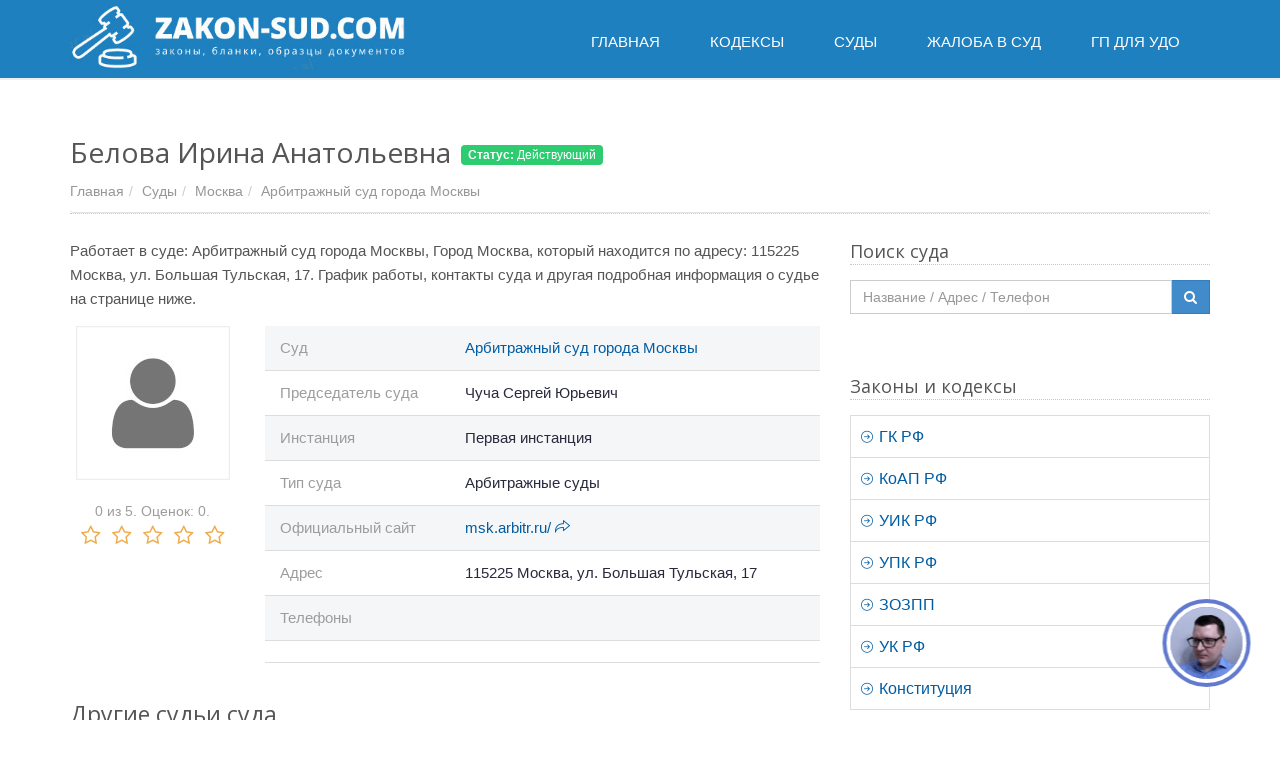

--- FILE ---
content_type: text/html; charset=UTF-8
request_url: https://zakon-sud.com/arbitrajnyy-sud-moskvy/belova-ia.html
body_size: 5701
content:
<!DOCTYPE html><!--[if IE 8]> <html lang="en" class="ie8"> <![endif]--><!--[if IE 9]> <html lang="en" class="ie9"> <![endif]--><!--[if !IE]><!--> <html lang="ru"> <!--<![endif]--><head> <link rel="stylesheet" type="text/css" href="/combined.css" /><script type="text/javascript" src="/assets/a1d92174/jquery.min.js"></script><title>Судья Белова Ирина Анатольевна, Арбитражный суд города Москвы</title><!-- Meta --><meta charset="utf-8"><meta name="viewport" content="width=device-width, initial-scale=1.0"><!-- Favicon --><link rel="shortcut icon" href="/favicon.ico" type="image/ico" /><!-- Web Fonts --><link rel='stylesheet' type='text/css' href='//fonts.googleapis.com/css?family=Open+Sans:400,300,600&amp;subset=cyrillic,latin'><meta name="description" content="Белова Ирина Анатольевна- судья: рейтинг, отзывы, график работы, дополнительная информация"> <link rel="canonical" href="https://zakon-sud.com/arbitrajnyy-sud-moskvy/belova-ia.html" /><script src="//api-maps.yandex.ru/2.1/?lang=ru_RU" type="text/javascript"></script><script src='https://www.google.com/recaptcha/api.js'></script><link rel="apple-touch-icon" sizes="180x180" href="/apple-touch-icon.png"><link rel="icon" type="image/png" sizes="32x32" href="/favicon-32x32.png"><link rel="icon" type="image/png" sizes="16x16" href="/favicon-16x16.png"><link rel="manifest" href="/site.webmanifest"><script async src="https://pagead2.googlesyndication.com/pagead/js/adsbygoogle.js?client=ca-pub-9420948157508839"
 crossorigin="anonymous"></script></head><body><div class="wrapper "><div class="header"> <div class="container"> <a class="logo" href="/" title="Главная" style="float:left;"> <img src="/images/logo3.jpg" alt="Лого"> </a> </div><div class="collapse navbar-collapse mega-menu navbar-responsive-collapse" style=""><div class="container"> <ul class="nav navbar-nav"> <li> <a href="/" title="Перейти на главную страницу"> <span> Главная
 </span> </a> </li> <li> <a href="/kodeks.html" title="Список кодексов РФ"> <span> Кодексы
 </span> </a> </li> <li> <a href="/sud.html" title="Суды в РФ"> <span> Суды
 </span> </a> </li> <li> <a href="/form/upk125.html" title="Онлайн-заполнение жалобы в суд ст.125"> <span> Жалоба в Суд
 </span> </a> </li> <li> <a href="/form/garantiynoye-pismo-na-rabotu-dlya-udo.html" title="Гарантийное письмо о приеме на работу для УДО"> <span> ГП для УДО
 </span> </a> </li> </ul></div></div> <button type="button" title="Меню" class="navbar-toggle" data-toggle="collapse" data-target=".navbar-responsive-collapse"> <span class="sr-only">Меню</span> <span class="fa fa-bars"></span> </button></div><div class="container content"> <div class="headline"> <h1 style="float:left;">Белова Ирина Анатольевна
 </h1> <span style="top: 12px;
 margin-left: 10px;
 position: relative;
 font-size: 12px;" class="badge badge-green rounded"><strong>Статус:</strong> Действующий</span> <div class="clear-both"></div> <ul class="breadcrumb"><li><a href="/" title="Главная">Главная</a></li><li><a href="/sud.html" title="Суды">Суды</a></li><li><a href="/sud/moskva.html" title="Москва">Москва</a></li><li><a href="/arbitrajnyy-sud-moskvy.html" title="Арбитражный суд города Москвы">Арбитражный суд города Москвы</a></li></ul></div><div class="row index-page"> <div class="col-md-8"> <div class="blog-list-post"> <div class="post-content"> <div class="post-text u-page"> <p style="margin-bottom: 15px;"> Работает
 в суде: Арбитражный суд города Москвы, Город Москва, который находится
 по адресу: 115225 Москва, ул. Большая Тульская, 17. График работы, контакты суда и
 другая подробная информация о судье на странице ниже.
 <br/> <!-- Yandex.RTB R-A-2470011-1 --><div id="yandex_rtb_R-A-2470011-1"></div><script>window.yaContextCb.push(()=>{
Ya.Context.AdvManager.render({
"blockId": "R-A-2470011-1",
"renderTo": "yandex_rtb_R-A-2470011-1"
})
})
</script> <div class="profile-bio"> <div class="row"> <div class="col-md-3 col-sm-4 text-center"> <img class="img-responsive md-margin-bottom-10 hidden-xs" src="/images/avatar.jpg" alt="Фото судьи"> <div class="margin-bottom-20 text-center"><div class="starvote"><div id="rateItInit-1837" itemscope itemtype="http://data-vocabulary.org/Review-aggregate" data-role="rating" data-value="0" data-readonly="false" data-url="/main/manage/setvoteJudgeSovetnik" data-id="123"> <span class="r-label" itemprop="rating" itemscope itemtype="http://data-vocabulary.org/Rating"><span itemprop="average">0</span> из <span itemprop="best">5.</span> Оценок: <span itemprop="votes">0</span>.
 </div></div> </div> </div> <div class="col-md-9 col-sm-8"> <div class="s_open item-short" id="info" style="margin-top:0;margin-bottom: 0;"> <div class="row"> <div class="col-sm-4">Суд</div> <div class="col-sm-8"> <a href="/arbitrajnyy-sud-moskvy.html" title="Арбитражный суд города Москвы, Город Москва"> Арбитражный суд города Москвы </a> </div> </div> <div class="row"> <div class="col-sm-4">Председатель суда</div> <div class="col-sm-8">Чуча Сергей Юрьевич</div> </div> <div class="row"> <div class="col-sm-4">Инстанция</div> <div class="col-sm-8">Первая инстанция</div> </div> <div class="row"> <div class="col-sm-4">Тип суда</div> <div class="col-sm-8">Арбитражные суды</div> </div> <div class="row"> <div class="col-sm-4">Официальный сайт</div> <div class="col-sm-8"> <span class="external-url" data-role="external-url" data-value="https://zakon-sud.com/goto?url=jIQFAj63TaoUklHyu7cswwPB97H7">msk.arbitr.ru/ <i aria-hidden="true" class="icon-action-redo"></i></span> </div> </div> <div class="row"> <div class="col-sm-4">Адрес</div> <div class="col-sm-8">115225 Москва, ул. Большая Тульская, 17</div> </div> <div class="row"> <div class="col-sm-4">Телефоны</div> <div class="col-sm-8"> </div> </div><div class="row"> <div class="col-sm-12 text-center"><div id="feedot--inline-form-popup--22828"></div></div></div> </div> </div> </div> </div> <div class="s_open sud_judge" id="m_sud_judge"> <h2>Другие судьи суда</h2> <div class="row"> </div> <div class="table-search-v2"> <div class="table-responsive"> <table class="table table-bordered table-striped"> <tbody> <tr> <td width="70px"> <img class="rounded-x judge-photo-list" src="/images/avatar.jpg" alt=""> </td> <td class="td-width"> <div class="h3"><a href="/arbitrajnyy-sud-moskvy/blinnikova-ia.html">Блинникова Ирина Александровна</a></div> </td> </tr> <tr> <td width="70px"> <img class="rounded-x judge-photo-list" src="/images/avatar.jpg" alt=""> </td> <td class="td-width"> <div class="h3"><a href="/arbitrajnyy-sud-moskvy/bubnova-nl.html">Бубнова Надежда Леонидовна</a></div> </td> </tr> <tr> <td width="70px"> <img class="rounded-x judge-photo-list" src="/images/avatar.jpg" alt=""> </td> <td class="td-width"> <div class="h3"><a href="/arbitrajnyy-sud-moskvy/bondar-an.html">Бондарь Андрей Николаевич</a></div> </td> </tr> <tr> <td width="70px"> <img class="rounded-x judge-photo-list" src="/images/avatar.jpg" alt=""> </td> <td class="td-width"> <div class="h3"><a href="/arbitrajnyy-sud-moskvy/bolieva-vz.html">Болиева Вероника Зелимхановна</a></div> </td> </tr> <tr> <td width="70px"> <img class="rounded-x judge-photo-list" src="/images/avatar.jpg" alt=""> </td> <td class="td-width"> <div class="h3"><a href="/arbitrajnyy-sud-moskvy/boldunov-ua.html">Болдунов Убуша Александрович</a></div> </td> </tr> <tr> <td width="70px"> <img class="rounded-x judge-photo-list" src="/images/avatar.jpg" alt=""> </td> <td class="td-width"> <div class="h3"><a href="/arbitrajnyy-sud-moskvy/berezova-oa.html">Березова Ольга Александровна</a></div> </td> </tr> <tr> <td colspan="2" class="text-center"> <a href="/arbitrajnyy-sud-moskvy.html#m_sud_judge" title="Показать всех судей суда" class="btn btn-default" > Посмотреть всех
 </a> </td> </tr> </tbody> </table> </div> </div> </div> <!-- Yandex.RTB R-A-2470011-2 --><div id="yandex_rtb_R-A-2470011-2"></div><script>window.yaContextCb.push(()=>{
Ya.Context.AdvManager.render({
"blockId": "R-A-2470011-2",
"renderTo": "yandex_rtb_R-A-2470011-2"
})
})
</script> 
 <hr/><div> <h2 id="comments"><i class="fa fa-comments-o"></i> Отзывы (0)</h2> <p>Никто еще не оставил отзыв, вы будете первым.</p> <br> <div class="tag-box tag-box-v3 margin-bottom-20 form-comment"> <div class="alert alert-danger" data-role="comment-error" style="display:none;"> <span data-role="text"></span> </div> <div class="alert alert-success" data-role="comment-success" style="display:none;"> Спасибо, отзыв будет опубликован после проверки
 </div> <form data-action="/comment/judge2/add" method="post" data-role="commentform"> <div class="row"> <div class="form-group"> <div class="col-md-4"> <label>Имя</label> <input required="required" type="text" value="" maxlength="100" class="form-control input-lg" name="commentform[author]" id="author"> </div> <div class="col-md-4"> <label>Email</label> <input required="required" type="email" value="" maxlength="100" class="form-control input-lg" name="commentform[email]" id="contact_email"> </div> </div> </div> <div class="row"> <div class="form-group"> <div class="col-md-12"> <label>Текст</label> <textarea required="required" maxlength="5000" rows="5" class="form-control" name="commentform[comment]" id="comment"></textarea> </div> </div> </div> <input type="hidden" name="commentform[id]" value="123"> <div class="row"> <div class="col-md-6"> <div class="g-recaptcha" data-sitekey="6LeRJIkUAAAAAC77TqzJ9JEx6x_H7CiBA_KM3y_S"></div> </div> <div class="col-md-6 text-right"> <button class="btn btn-primary"> <i class="fa fa-check"></i> <span>Отправить</span> </button> </div> </div> </form> </div></div> </div> </div> </div> </div> <div class="col-md-4"> <div class="sidebar-m-list margin-bottom-50 search-sud-form"> <div class="headline headline-md">Поиск суда</div> <form action="/sud/search" method="get"> <div class="input-group margin-bottom-40"> <input type="text" class="form-control" name="q" value="" placeholder="Название / Адрес / Телефон"> <span class="input-group-btn"> <button class="btn btn-primary search-submit-button" type="submit"> <i class="fa fa-search"></i> </button> </span> </div> </form></div> <div class="sidebar-m-list"> <div class="headline headline-md">Законы и кодексы</div> <ul class="list-group sidebar-nav-v1 " id="sidebar-nav"> <li class="list-group-item header-item"> <a href="/gk.html" title="Гражданский кодекс Российской Федерации"> <span aria-hidden="true" class="icon-arrow-right"></span> ГК РФ </a> </li> <li class="list-group-item header-item"> <a href="/koap.html" title="Кодекс Российской Федерации об административных правонарушениях"> <span aria-hidden="true" class="icon-arrow-right"></span> КоАП РФ </a> </li> <li class="list-group-item header-item"> <a href="/uik.html" title="Уголовно-исполнительный кодекс Российской Федерации"> <span aria-hidden="true" class="icon-arrow-right"></span> УИК РФ </a> </li> <li class="list-group-item header-item"> <a href="/upk.html" title="Уголовно-процессуальный кодекс Российской Федерации"> <span aria-hidden="true" class="icon-arrow-right"></span> УПК РФ </a> </li> <li class="list-group-item header-item"> <a href="/zozpp.html" title="Закон "О защите прав потребителей""> <span aria-hidden="true" class="icon-arrow-right"></span> ЗОЗПП </a> </li> <li class="list-group-item header-item"> <a href="/uk.html" title="Уголовный кодекс Российской Федерации"> <span aria-hidden="true" class="icon-arrow-right"></span> УК РФ </a> </li> <li class="list-group-item header-item"> <a href="/cons.html" title="Конституция Российской Федерации"> <span aria-hidden="true" class="icon-arrow-right"></span> Конституция </a> </li> </ul></div><div><!-- zakon-sud-sidebar --><ins class="adsbygoogle"
 style="display:block"
 data-ad-client="ca-pub-9420948157508839"
 data-ad-slot="6895109936"
 data-ad-format="auto"
 data-full-width-responsive="true"></ins><script> (adsbygoogle = window.adsbygoogle []).push({});
</script></div> <div class="blog-twitter sidebar-m-list"> <div class="headline headline-md">Документы</div> <ul> <div class="blog-twitter-inner"> <span aria-hidden="true" class="icon-doc"></span> &nbsp;<a href="/form/upk125.html" title="Жалоба в Суд в порядке ст.125 УПК РФ">Жалоба в Суд в порядке ст.125 УПК РФ</a> </div> <div class="blog-twitter-inner"> <span aria-hidden="true" class="icon-doc"></span> &nbsp;<a href="/form/garantiynoye-pismo-na-rabotu-dlya-udo.html" title="Гарантийное письмо о приеме на работу для УДО">Гарантийное письмо о приеме на работу для УДО</a> </div> </ul></div> </div></div> </div><div class="footer-v1"> <div class="copyright"> <div class="container"> <div class="row"> <div class="col-md-8 text-left"> <p> 2026 &#169;
 <span id="copyright-year"></span> Zakon-Sud.com / Ваш надежный гид в мире права и судебных процессов
 </p> </div> <div class="col-md-4 text-right"> <p> <a href="/" title="Перейти на главную страницу">Главная</a> |
 <a href="/kodeks.html" title="Скачать кодекс"> Кодексы
 </a> |
 <a href="/sud.html" title="Суды в России"> Суды
 </a> |
 <a href="/form/upk125.html" title="Жалоба в Суд онлайн в порядке ст.125 УПК РФ"> Жалоба в суд
 </a> </p> </div> </div> </div> </div></div> <!-- Yandex.Metrika counter --> <script type="text/javascript" > (function(m,e,t,r,i,k,a){m[i]=m[i]||function(){(m[i].a=m[i].a||[]).push(arguments)}; m[i].l=1*new Date(); for (var j = 0; j < document.scripts.length; j++) {if (document.scripts[j].src === r) { return; }} k=e.createElement(t),a=e.getElementsByTagName(t)[0],k.async=1,k.src=r,a.parentNode.insertBefore(k,a)}) (window, document, "script", "https://mc.yandex.ru/metrika/tag.js", "ym"); ym(93721390, "init", { clickmap:true, trackLinks:true, accurateTrackBounce:true }); </script> <noscript><div><img src="https://mc.yandex.ru/watch/93721390" style="position:absolute; left:-9999px;" alt="" /></div></noscript> <!-- /Yandex.Metrika counter --> <div id="vid_vpaut_div" style="display:inline-block;width:600px;height:320px" vid_vpaut_pl="13735" vid_el_locate="1"></div><script type="text/javascript" src="https://videoroll.net/js/vid_vpaut_script.js" async></script><!-- Gainnet promo start --> <script> (async function(){ const widget = document.createElement('div'); const customElem = document.createElement('gainnet-widget-207242'); widget.classList.add('gainnet-widget'); widget.dataset.promoId = 207242; widget.dataset.webApi = 14851401; widget.dataset.widgetId = 13; widget.dataset.type = 'default'; let place207242 = document.currentScript; let s207242 = document.createElement('script'); s207242.type='module'; s207242.async=1; s207242.charset='utf-8'; s207242.src='https://web.gainnet.ru/api/v1/script/isolate/207242'; place207242.parentNode.insertBefore(customElem, place207242); await place207242.parentNode.insertBefore(widget, place207242); widget.appendChild(s207242); })(); </script> <!-- Gainnet promo end --></div><!--[if lt IE 9]><script src="/js/plugins/respond.js"></script><script src="/js/plugins/html5shiv.js"></script><script src="/js/plugins/placeholder-IE-fixes.js"></script><![endif]--><script type="text/javascript" src="/combined.js"></script></body></html>

--- FILE ---
content_type: text/html; charset=utf-8
request_url: https://www.google.com/recaptcha/api2/anchor?ar=1&k=6LeRJIkUAAAAAC77TqzJ9JEx6x_H7CiBA_KM3y_S&co=aHR0cHM6Ly96YWtvbi1zdWQuY29tOjQ0Mw..&hl=en&v=N67nZn4AqZkNcbeMu4prBgzg&size=normal&anchor-ms=20000&execute-ms=30000&cb=uvv5dx9n8pzl
body_size: 49541
content:
<!DOCTYPE HTML><html dir="ltr" lang="en"><head><meta http-equiv="Content-Type" content="text/html; charset=UTF-8">
<meta http-equiv="X-UA-Compatible" content="IE=edge">
<title>reCAPTCHA</title>
<style type="text/css">
/* cyrillic-ext */
@font-face {
  font-family: 'Roboto';
  font-style: normal;
  font-weight: 400;
  font-stretch: 100%;
  src: url(//fonts.gstatic.com/s/roboto/v48/KFO7CnqEu92Fr1ME7kSn66aGLdTylUAMa3GUBHMdazTgWw.woff2) format('woff2');
  unicode-range: U+0460-052F, U+1C80-1C8A, U+20B4, U+2DE0-2DFF, U+A640-A69F, U+FE2E-FE2F;
}
/* cyrillic */
@font-face {
  font-family: 'Roboto';
  font-style: normal;
  font-weight: 400;
  font-stretch: 100%;
  src: url(//fonts.gstatic.com/s/roboto/v48/KFO7CnqEu92Fr1ME7kSn66aGLdTylUAMa3iUBHMdazTgWw.woff2) format('woff2');
  unicode-range: U+0301, U+0400-045F, U+0490-0491, U+04B0-04B1, U+2116;
}
/* greek-ext */
@font-face {
  font-family: 'Roboto';
  font-style: normal;
  font-weight: 400;
  font-stretch: 100%;
  src: url(//fonts.gstatic.com/s/roboto/v48/KFO7CnqEu92Fr1ME7kSn66aGLdTylUAMa3CUBHMdazTgWw.woff2) format('woff2');
  unicode-range: U+1F00-1FFF;
}
/* greek */
@font-face {
  font-family: 'Roboto';
  font-style: normal;
  font-weight: 400;
  font-stretch: 100%;
  src: url(//fonts.gstatic.com/s/roboto/v48/KFO7CnqEu92Fr1ME7kSn66aGLdTylUAMa3-UBHMdazTgWw.woff2) format('woff2');
  unicode-range: U+0370-0377, U+037A-037F, U+0384-038A, U+038C, U+038E-03A1, U+03A3-03FF;
}
/* math */
@font-face {
  font-family: 'Roboto';
  font-style: normal;
  font-weight: 400;
  font-stretch: 100%;
  src: url(//fonts.gstatic.com/s/roboto/v48/KFO7CnqEu92Fr1ME7kSn66aGLdTylUAMawCUBHMdazTgWw.woff2) format('woff2');
  unicode-range: U+0302-0303, U+0305, U+0307-0308, U+0310, U+0312, U+0315, U+031A, U+0326-0327, U+032C, U+032F-0330, U+0332-0333, U+0338, U+033A, U+0346, U+034D, U+0391-03A1, U+03A3-03A9, U+03B1-03C9, U+03D1, U+03D5-03D6, U+03F0-03F1, U+03F4-03F5, U+2016-2017, U+2034-2038, U+203C, U+2040, U+2043, U+2047, U+2050, U+2057, U+205F, U+2070-2071, U+2074-208E, U+2090-209C, U+20D0-20DC, U+20E1, U+20E5-20EF, U+2100-2112, U+2114-2115, U+2117-2121, U+2123-214F, U+2190, U+2192, U+2194-21AE, U+21B0-21E5, U+21F1-21F2, U+21F4-2211, U+2213-2214, U+2216-22FF, U+2308-230B, U+2310, U+2319, U+231C-2321, U+2336-237A, U+237C, U+2395, U+239B-23B7, U+23D0, U+23DC-23E1, U+2474-2475, U+25AF, U+25B3, U+25B7, U+25BD, U+25C1, U+25CA, U+25CC, U+25FB, U+266D-266F, U+27C0-27FF, U+2900-2AFF, U+2B0E-2B11, U+2B30-2B4C, U+2BFE, U+3030, U+FF5B, U+FF5D, U+1D400-1D7FF, U+1EE00-1EEFF;
}
/* symbols */
@font-face {
  font-family: 'Roboto';
  font-style: normal;
  font-weight: 400;
  font-stretch: 100%;
  src: url(//fonts.gstatic.com/s/roboto/v48/KFO7CnqEu92Fr1ME7kSn66aGLdTylUAMaxKUBHMdazTgWw.woff2) format('woff2');
  unicode-range: U+0001-000C, U+000E-001F, U+007F-009F, U+20DD-20E0, U+20E2-20E4, U+2150-218F, U+2190, U+2192, U+2194-2199, U+21AF, U+21E6-21F0, U+21F3, U+2218-2219, U+2299, U+22C4-22C6, U+2300-243F, U+2440-244A, U+2460-24FF, U+25A0-27BF, U+2800-28FF, U+2921-2922, U+2981, U+29BF, U+29EB, U+2B00-2BFF, U+4DC0-4DFF, U+FFF9-FFFB, U+10140-1018E, U+10190-1019C, U+101A0, U+101D0-101FD, U+102E0-102FB, U+10E60-10E7E, U+1D2C0-1D2D3, U+1D2E0-1D37F, U+1F000-1F0FF, U+1F100-1F1AD, U+1F1E6-1F1FF, U+1F30D-1F30F, U+1F315, U+1F31C, U+1F31E, U+1F320-1F32C, U+1F336, U+1F378, U+1F37D, U+1F382, U+1F393-1F39F, U+1F3A7-1F3A8, U+1F3AC-1F3AF, U+1F3C2, U+1F3C4-1F3C6, U+1F3CA-1F3CE, U+1F3D4-1F3E0, U+1F3ED, U+1F3F1-1F3F3, U+1F3F5-1F3F7, U+1F408, U+1F415, U+1F41F, U+1F426, U+1F43F, U+1F441-1F442, U+1F444, U+1F446-1F449, U+1F44C-1F44E, U+1F453, U+1F46A, U+1F47D, U+1F4A3, U+1F4B0, U+1F4B3, U+1F4B9, U+1F4BB, U+1F4BF, U+1F4C8-1F4CB, U+1F4D6, U+1F4DA, U+1F4DF, U+1F4E3-1F4E6, U+1F4EA-1F4ED, U+1F4F7, U+1F4F9-1F4FB, U+1F4FD-1F4FE, U+1F503, U+1F507-1F50B, U+1F50D, U+1F512-1F513, U+1F53E-1F54A, U+1F54F-1F5FA, U+1F610, U+1F650-1F67F, U+1F687, U+1F68D, U+1F691, U+1F694, U+1F698, U+1F6AD, U+1F6B2, U+1F6B9-1F6BA, U+1F6BC, U+1F6C6-1F6CF, U+1F6D3-1F6D7, U+1F6E0-1F6EA, U+1F6F0-1F6F3, U+1F6F7-1F6FC, U+1F700-1F7FF, U+1F800-1F80B, U+1F810-1F847, U+1F850-1F859, U+1F860-1F887, U+1F890-1F8AD, U+1F8B0-1F8BB, U+1F8C0-1F8C1, U+1F900-1F90B, U+1F93B, U+1F946, U+1F984, U+1F996, U+1F9E9, U+1FA00-1FA6F, U+1FA70-1FA7C, U+1FA80-1FA89, U+1FA8F-1FAC6, U+1FACE-1FADC, U+1FADF-1FAE9, U+1FAF0-1FAF8, U+1FB00-1FBFF;
}
/* vietnamese */
@font-face {
  font-family: 'Roboto';
  font-style: normal;
  font-weight: 400;
  font-stretch: 100%;
  src: url(//fonts.gstatic.com/s/roboto/v48/KFO7CnqEu92Fr1ME7kSn66aGLdTylUAMa3OUBHMdazTgWw.woff2) format('woff2');
  unicode-range: U+0102-0103, U+0110-0111, U+0128-0129, U+0168-0169, U+01A0-01A1, U+01AF-01B0, U+0300-0301, U+0303-0304, U+0308-0309, U+0323, U+0329, U+1EA0-1EF9, U+20AB;
}
/* latin-ext */
@font-face {
  font-family: 'Roboto';
  font-style: normal;
  font-weight: 400;
  font-stretch: 100%;
  src: url(//fonts.gstatic.com/s/roboto/v48/KFO7CnqEu92Fr1ME7kSn66aGLdTylUAMa3KUBHMdazTgWw.woff2) format('woff2');
  unicode-range: U+0100-02BA, U+02BD-02C5, U+02C7-02CC, U+02CE-02D7, U+02DD-02FF, U+0304, U+0308, U+0329, U+1D00-1DBF, U+1E00-1E9F, U+1EF2-1EFF, U+2020, U+20A0-20AB, U+20AD-20C0, U+2113, U+2C60-2C7F, U+A720-A7FF;
}
/* latin */
@font-face {
  font-family: 'Roboto';
  font-style: normal;
  font-weight: 400;
  font-stretch: 100%;
  src: url(//fonts.gstatic.com/s/roboto/v48/KFO7CnqEu92Fr1ME7kSn66aGLdTylUAMa3yUBHMdazQ.woff2) format('woff2');
  unicode-range: U+0000-00FF, U+0131, U+0152-0153, U+02BB-02BC, U+02C6, U+02DA, U+02DC, U+0304, U+0308, U+0329, U+2000-206F, U+20AC, U+2122, U+2191, U+2193, U+2212, U+2215, U+FEFF, U+FFFD;
}
/* cyrillic-ext */
@font-face {
  font-family: 'Roboto';
  font-style: normal;
  font-weight: 500;
  font-stretch: 100%;
  src: url(//fonts.gstatic.com/s/roboto/v48/KFO7CnqEu92Fr1ME7kSn66aGLdTylUAMa3GUBHMdazTgWw.woff2) format('woff2');
  unicode-range: U+0460-052F, U+1C80-1C8A, U+20B4, U+2DE0-2DFF, U+A640-A69F, U+FE2E-FE2F;
}
/* cyrillic */
@font-face {
  font-family: 'Roboto';
  font-style: normal;
  font-weight: 500;
  font-stretch: 100%;
  src: url(//fonts.gstatic.com/s/roboto/v48/KFO7CnqEu92Fr1ME7kSn66aGLdTylUAMa3iUBHMdazTgWw.woff2) format('woff2');
  unicode-range: U+0301, U+0400-045F, U+0490-0491, U+04B0-04B1, U+2116;
}
/* greek-ext */
@font-face {
  font-family: 'Roboto';
  font-style: normal;
  font-weight: 500;
  font-stretch: 100%;
  src: url(//fonts.gstatic.com/s/roboto/v48/KFO7CnqEu92Fr1ME7kSn66aGLdTylUAMa3CUBHMdazTgWw.woff2) format('woff2');
  unicode-range: U+1F00-1FFF;
}
/* greek */
@font-face {
  font-family: 'Roboto';
  font-style: normal;
  font-weight: 500;
  font-stretch: 100%;
  src: url(//fonts.gstatic.com/s/roboto/v48/KFO7CnqEu92Fr1ME7kSn66aGLdTylUAMa3-UBHMdazTgWw.woff2) format('woff2');
  unicode-range: U+0370-0377, U+037A-037F, U+0384-038A, U+038C, U+038E-03A1, U+03A3-03FF;
}
/* math */
@font-face {
  font-family: 'Roboto';
  font-style: normal;
  font-weight: 500;
  font-stretch: 100%;
  src: url(//fonts.gstatic.com/s/roboto/v48/KFO7CnqEu92Fr1ME7kSn66aGLdTylUAMawCUBHMdazTgWw.woff2) format('woff2');
  unicode-range: U+0302-0303, U+0305, U+0307-0308, U+0310, U+0312, U+0315, U+031A, U+0326-0327, U+032C, U+032F-0330, U+0332-0333, U+0338, U+033A, U+0346, U+034D, U+0391-03A1, U+03A3-03A9, U+03B1-03C9, U+03D1, U+03D5-03D6, U+03F0-03F1, U+03F4-03F5, U+2016-2017, U+2034-2038, U+203C, U+2040, U+2043, U+2047, U+2050, U+2057, U+205F, U+2070-2071, U+2074-208E, U+2090-209C, U+20D0-20DC, U+20E1, U+20E5-20EF, U+2100-2112, U+2114-2115, U+2117-2121, U+2123-214F, U+2190, U+2192, U+2194-21AE, U+21B0-21E5, U+21F1-21F2, U+21F4-2211, U+2213-2214, U+2216-22FF, U+2308-230B, U+2310, U+2319, U+231C-2321, U+2336-237A, U+237C, U+2395, U+239B-23B7, U+23D0, U+23DC-23E1, U+2474-2475, U+25AF, U+25B3, U+25B7, U+25BD, U+25C1, U+25CA, U+25CC, U+25FB, U+266D-266F, U+27C0-27FF, U+2900-2AFF, U+2B0E-2B11, U+2B30-2B4C, U+2BFE, U+3030, U+FF5B, U+FF5D, U+1D400-1D7FF, U+1EE00-1EEFF;
}
/* symbols */
@font-face {
  font-family: 'Roboto';
  font-style: normal;
  font-weight: 500;
  font-stretch: 100%;
  src: url(//fonts.gstatic.com/s/roboto/v48/KFO7CnqEu92Fr1ME7kSn66aGLdTylUAMaxKUBHMdazTgWw.woff2) format('woff2');
  unicode-range: U+0001-000C, U+000E-001F, U+007F-009F, U+20DD-20E0, U+20E2-20E4, U+2150-218F, U+2190, U+2192, U+2194-2199, U+21AF, U+21E6-21F0, U+21F3, U+2218-2219, U+2299, U+22C4-22C6, U+2300-243F, U+2440-244A, U+2460-24FF, U+25A0-27BF, U+2800-28FF, U+2921-2922, U+2981, U+29BF, U+29EB, U+2B00-2BFF, U+4DC0-4DFF, U+FFF9-FFFB, U+10140-1018E, U+10190-1019C, U+101A0, U+101D0-101FD, U+102E0-102FB, U+10E60-10E7E, U+1D2C0-1D2D3, U+1D2E0-1D37F, U+1F000-1F0FF, U+1F100-1F1AD, U+1F1E6-1F1FF, U+1F30D-1F30F, U+1F315, U+1F31C, U+1F31E, U+1F320-1F32C, U+1F336, U+1F378, U+1F37D, U+1F382, U+1F393-1F39F, U+1F3A7-1F3A8, U+1F3AC-1F3AF, U+1F3C2, U+1F3C4-1F3C6, U+1F3CA-1F3CE, U+1F3D4-1F3E0, U+1F3ED, U+1F3F1-1F3F3, U+1F3F5-1F3F7, U+1F408, U+1F415, U+1F41F, U+1F426, U+1F43F, U+1F441-1F442, U+1F444, U+1F446-1F449, U+1F44C-1F44E, U+1F453, U+1F46A, U+1F47D, U+1F4A3, U+1F4B0, U+1F4B3, U+1F4B9, U+1F4BB, U+1F4BF, U+1F4C8-1F4CB, U+1F4D6, U+1F4DA, U+1F4DF, U+1F4E3-1F4E6, U+1F4EA-1F4ED, U+1F4F7, U+1F4F9-1F4FB, U+1F4FD-1F4FE, U+1F503, U+1F507-1F50B, U+1F50D, U+1F512-1F513, U+1F53E-1F54A, U+1F54F-1F5FA, U+1F610, U+1F650-1F67F, U+1F687, U+1F68D, U+1F691, U+1F694, U+1F698, U+1F6AD, U+1F6B2, U+1F6B9-1F6BA, U+1F6BC, U+1F6C6-1F6CF, U+1F6D3-1F6D7, U+1F6E0-1F6EA, U+1F6F0-1F6F3, U+1F6F7-1F6FC, U+1F700-1F7FF, U+1F800-1F80B, U+1F810-1F847, U+1F850-1F859, U+1F860-1F887, U+1F890-1F8AD, U+1F8B0-1F8BB, U+1F8C0-1F8C1, U+1F900-1F90B, U+1F93B, U+1F946, U+1F984, U+1F996, U+1F9E9, U+1FA00-1FA6F, U+1FA70-1FA7C, U+1FA80-1FA89, U+1FA8F-1FAC6, U+1FACE-1FADC, U+1FADF-1FAE9, U+1FAF0-1FAF8, U+1FB00-1FBFF;
}
/* vietnamese */
@font-face {
  font-family: 'Roboto';
  font-style: normal;
  font-weight: 500;
  font-stretch: 100%;
  src: url(//fonts.gstatic.com/s/roboto/v48/KFO7CnqEu92Fr1ME7kSn66aGLdTylUAMa3OUBHMdazTgWw.woff2) format('woff2');
  unicode-range: U+0102-0103, U+0110-0111, U+0128-0129, U+0168-0169, U+01A0-01A1, U+01AF-01B0, U+0300-0301, U+0303-0304, U+0308-0309, U+0323, U+0329, U+1EA0-1EF9, U+20AB;
}
/* latin-ext */
@font-face {
  font-family: 'Roboto';
  font-style: normal;
  font-weight: 500;
  font-stretch: 100%;
  src: url(//fonts.gstatic.com/s/roboto/v48/KFO7CnqEu92Fr1ME7kSn66aGLdTylUAMa3KUBHMdazTgWw.woff2) format('woff2');
  unicode-range: U+0100-02BA, U+02BD-02C5, U+02C7-02CC, U+02CE-02D7, U+02DD-02FF, U+0304, U+0308, U+0329, U+1D00-1DBF, U+1E00-1E9F, U+1EF2-1EFF, U+2020, U+20A0-20AB, U+20AD-20C0, U+2113, U+2C60-2C7F, U+A720-A7FF;
}
/* latin */
@font-face {
  font-family: 'Roboto';
  font-style: normal;
  font-weight: 500;
  font-stretch: 100%;
  src: url(//fonts.gstatic.com/s/roboto/v48/KFO7CnqEu92Fr1ME7kSn66aGLdTylUAMa3yUBHMdazQ.woff2) format('woff2');
  unicode-range: U+0000-00FF, U+0131, U+0152-0153, U+02BB-02BC, U+02C6, U+02DA, U+02DC, U+0304, U+0308, U+0329, U+2000-206F, U+20AC, U+2122, U+2191, U+2193, U+2212, U+2215, U+FEFF, U+FFFD;
}
/* cyrillic-ext */
@font-face {
  font-family: 'Roboto';
  font-style: normal;
  font-weight: 900;
  font-stretch: 100%;
  src: url(//fonts.gstatic.com/s/roboto/v48/KFO7CnqEu92Fr1ME7kSn66aGLdTylUAMa3GUBHMdazTgWw.woff2) format('woff2');
  unicode-range: U+0460-052F, U+1C80-1C8A, U+20B4, U+2DE0-2DFF, U+A640-A69F, U+FE2E-FE2F;
}
/* cyrillic */
@font-face {
  font-family: 'Roboto';
  font-style: normal;
  font-weight: 900;
  font-stretch: 100%;
  src: url(//fonts.gstatic.com/s/roboto/v48/KFO7CnqEu92Fr1ME7kSn66aGLdTylUAMa3iUBHMdazTgWw.woff2) format('woff2');
  unicode-range: U+0301, U+0400-045F, U+0490-0491, U+04B0-04B1, U+2116;
}
/* greek-ext */
@font-face {
  font-family: 'Roboto';
  font-style: normal;
  font-weight: 900;
  font-stretch: 100%;
  src: url(//fonts.gstatic.com/s/roboto/v48/KFO7CnqEu92Fr1ME7kSn66aGLdTylUAMa3CUBHMdazTgWw.woff2) format('woff2');
  unicode-range: U+1F00-1FFF;
}
/* greek */
@font-face {
  font-family: 'Roboto';
  font-style: normal;
  font-weight: 900;
  font-stretch: 100%;
  src: url(//fonts.gstatic.com/s/roboto/v48/KFO7CnqEu92Fr1ME7kSn66aGLdTylUAMa3-UBHMdazTgWw.woff2) format('woff2');
  unicode-range: U+0370-0377, U+037A-037F, U+0384-038A, U+038C, U+038E-03A1, U+03A3-03FF;
}
/* math */
@font-face {
  font-family: 'Roboto';
  font-style: normal;
  font-weight: 900;
  font-stretch: 100%;
  src: url(//fonts.gstatic.com/s/roboto/v48/KFO7CnqEu92Fr1ME7kSn66aGLdTylUAMawCUBHMdazTgWw.woff2) format('woff2');
  unicode-range: U+0302-0303, U+0305, U+0307-0308, U+0310, U+0312, U+0315, U+031A, U+0326-0327, U+032C, U+032F-0330, U+0332-0333, U+0338, U+033A, U+0346, U+034D, U+0391-03A1, U+03A3-03A9, U+03B1-03C9, U+03D1, U+03D5-03D6, U+03F0-03F1, U+03F4-03F5, U+2016-2017, U+2034-2038, U+203C, U+2040, U+2043, U+2047, U+2050, U+2057, U+205F, U+2070-2071, U+2074-208E, U+2090-209C, U+20D0-20DC, U+20E1, U+20E5-20EF, U+2100-2112, U+2114-2115, U+2117-2121, U+2123-214F, U+2190, U+2192, U+2194-21AE, U+21B0-21E5, U+21F1-21F2, U+21F4-2211, U+2213-2214, U+2216-22FF, U+2308-230B, U+2310, U+2319, U+231C-2321, U+2336-237A, U+237C, U+2395, U+239B-23B7, U+23D0, U+23DC-23E1, U+2474-2475, U+25AF, U+25B3, U+25B7, U+25BD, U+25C1, U+25CA, U+25CC, U+25FB, U+266D-266F, U+27C0-27FF, U+2900-2AFF, U+2B0E-2B11, U+2B30-2B4C, U+2BFE, U+3030, U+FF5B, U+FF5D, U+1D400-1D7FF, U+1EE00-1EEFF;
}
/* symbols */
@font-face {
  font-family: 'Roboto';
  font-style: normal;
  font-weight: 900;
  font-stretch: 100%;
  src: url(//fonts.gstatic.com/s/roboto/v48/KFO7CnqEu92Fr1ME7kSn66aGLdTylUAMaxKUBHMdazTgWw.woff2) format('woff2');
  unicode-range: U+0001-000C, U+000E-001F, U+007F-009F, U+20DD-20E0, U+20E2-20E4, U+2150-218F, U+2190, U+2192, U+2194-2199, U+21AF, U+21E6-21F0, U+21F3, U+2218-2219, U+2299, U+22C4-22C6, U+2300-243F, U+2440-244A, U+2460-24FF, U+25A0-27BF, U+2800-28FF, U+2921-2922, U+2981, U+29BF, U+29EB, U+2B00-2BFF, U+4DC0-4DFF, U+FFF9-FFFB, U+10140-1018E, U+10190-1019C, U+101A0, U+101D0-101FD, U+102E0-102FB, U+10E60-10E7E, U+1D2C0-1D2D3, U+1D2E0-1D37F, U+1F000-1F0FF, U+1F100-1F1AD, U+1F1E6-1F1FF, U+1F30D-1F30F, U+1F315, U+1F31C, U+1F31E, U+1F320-1F32C, U+1F336, U+1F378, U+1F37D, U+1F382, U+1F393-1F39F, U+1F3A7-1F3A8, U+1F3AC-1F3AF, U+1F3C2, U+1F3C4-1F3C6, U+1F3CA-1F3CE, U+1F3D4-1F3E0, U+1F3ED, U+1F3F1-1F3F3, U+1F3F5-1F3F7, U+1F408, U+1F415, U+1F41F, U+1F426, U+1F43F, U+1F441-1F442, U+1F444, U+1F446-1F449, U+1F44C-1F44E, U+1F453, U+1F46A, U+1F47D, U+1F4A3, U+1F4B0, U+1F4B3, U+1F4B9, U+1F4BB, U+1F4BF, U+1F4C8-1F4CB, U+1F4D6, U+1F4DA, U+1F4DF, U+1F4E3-1F4E6, U+1F4EA-1F4ED, U+1F4F7, U+1F4F9-1F4FB, U+1F4FD-1F4FE, U+1F503, U+1F507-1F50B, U+1F50D, U+1F512-1F513, U+1F53E-1F54A, U+1F54F-1F5FA, U+1F610, U+1F650-1F67F, U+1F687, U+1F68D, U+1F691, U+1F694, U+1F698, U+1F6AD, U+1F6B2, U+1F6B9-1F6BA, U+1F6BC, U+1F6C6-1F6CF, U+1F6D3-1F6D7, U+1F6E0-1F6EA, U+1F6F0-1F6F3, U+1F6F7-1F6FC, U+1F700-1F7FF, U+1F800-1F80B, U+1F810-1F847, U+1F850-1F859, U+1F860-1F887, U+1F890-1F8AD, U+1F8B0-1F8BB, U+1F8C0-1F8C1, U+1F900-1F90B, U+1F93B, U+1F946, U+1F984, U+1F996, U+1F9E9, U+1FA00-1FA6F, U+1FA70-1FA7C, U+1FA80-1FA89, U+1FA8F-1FAC6, U+1FACE-1FADC, U+1FADF-1FAE9, U+1FAF0-1FAF8, U+1FB00-1FBFF;
}
/* vietnamese */
@font-face {
  font-family: 'Roboto';
  font-style: normal;
  font-weight: 900;
  font-stretch: 100%;
  src: url(//fonts.gstatic.com/s/roboto/v48/KFO7CnqEu92Fr1ME7kSn66aGLdTylUAMa3OUBHMdazTgWw.woff2) format('woff2');
  unicode-range: U+0102-0103, U+0110-0111, U+0128-0129, U+0168-0169, U+01A0-01A1, U+01AF-01B0, U+0300-0301, U+0303-0304, U+0308-0309, U+0323, U+0329, U+1EA0-1EF9, U+20AB;
}
/* latin-ext */
@font-face {
  font-family: 'Roboto';
  font-style: normal;
  font-weight: 900;
  font-stretch: 100%;
  src: url(//fonts.gstatic.com/s/roboto/v48/KFO7CnqEu92Fr1ME7kSn66aGLdTylUAMa3KUBHMdazTgWw.woff2) format('woff2');
  unicode-range: U+0100-02BA, U+02BD-02C5, U+02C7-02CC, U+02CE-02D7, U+02DD-02FF, U+0304, U+0308, U+0329, U+1D00-1DBF, U+1E00-1E9F, U+1EF2-1EFF, U+2020, U+20A0-20AB, U+20AD-20C0, U+2113, U+2C60-2C7F, U+A720-A7FF;
}
/* latin */
@font-face {
  font-family: 'Roboto';
  font-style: normal;
  font-weight: 900;
  font-stretch: 100%;
  src: url(//fonts.gstatic.com/s/roboto/v48/KFO7CnqEu92Fr1ME7kSn66aGLdTylUAMa3yUBHMdazQ.woff2) format('woff2');
  unicode-range: U+0000-00FF, U+0131, U+0152-0153, U+02BB-02BC, U+02C6, U+02DA, U+02DC, U+0304, U+0308, U+0329, U+2000-206F, U+20AC, U+2122, U+2191, U+2193, U+2212, U+2215, U+FEFF, U+FFFD;
}

</style>
<link rel="stylesheet" type="text/css" href="https://www.gstatic.com/recaptcha/releases/N67nZn4AqZkNcbeMu4prBgzg/styles__ltr.css">
<script nonce="8n35i55ctRmoH5u0-pBKfg" type="text/javascript">window['__recaptcha_api'] = 'https://www.google.com/recaptcha/api2/';</script>
<script type="text/javascript" src="https://www.gstatic.com/recaptcha/releases/N67nZn4AqZkNcbeMu4prBgzg/recaptcha__en.js" nonce="8n35i55ctRmoH5u0-pBKfg">
      
    </script></head>
<body><div id="rc-anchor-alert" class="rc-anchor-alert"></div>
<input type="hidden" id="recaptcha-token" value="[base64]">
<script type="text/javascript" nonce="8n35i55ctRmoH5u0-pBKfg">
      recaptcha.anchor.Main.init("[\x22ainput\x22,[\x22bgdata\x22,\x22\x22,\[base64]/[base64]/[base64]/ZyhXLGgpOnEoW04sMjEsbF0sVywwKSxoKSxmYWxzZSxmYWxzZSl9Y2F0Y2goayl7RygzNTgsVyk/[base64]/[base64]/[base64]/[base64]/[base64]/[base64]/[base64]/bmV3IEJbT10oRFswXSk6dz09Mj9uZXcgQltPXShEWzBdLERbMV0pOnc9PTM/bmV3IEJbT10oRFswXSxEWzFdLERbMl0pOnc9PTQ/[base64]/[base64]/[base64]/[base64]/[base64]\\u003d\x22,\[base64]\\u003d\\u003d\x22,\x22wr3Cl8KTDMKMw6HCmB/DkMOuZ8OZVncOHgIgJMKRwr3CqBwJw4/ClknCoAPCkht/wprDr8KCw6dRGGstw4bClEHDnMKHJlw+w45Uf8KRw4gmwrJxw6HDvlHDgHdMw4Uzwp05w5XDj8OowpXDl8KOw6A3KcKCw6XCoT7DisOzV0PCtUvCtcO9ESTCucK5alrCgsOtwp06IDoWwpTDknA7bcOXScOSwqPChSPCmcKHWcOywp/[base64]/CjsK1dUwZw7vCvsKowrJBO8OnwoxHViTCr1cyw5nClsO1w6DDrFoBfR/Cqlllwrk2NcOcwpHChyvDjsOcw48/wqQcw5h5w4wOwpbDhsOjw7XCncOoM8Kuw6tlw5fCtgU6b8OzMMK1w6LDpMKYwpfDgsKFQMKZw67CrwpmwqNvwqlDZh/DiVzDhBVTQi0Gw5hPJ8O3AMKGw6lGP8K1L8ObbC4Nw77CnMKFw4fDgEHDog/[base64]/[base64]/DpHJww5ZPwrHCvUh6wpXDogjDncKfw5hLw6XDgsOYwotdVcOsOcOXwrbDvcK9wrFjfkU3wpJLw73CgDnCogYneycEaXrCmcKyVcKGwrlkFcOnfcKiYQpVQ8O4JjMUwp9/w6gmT8KcecOdwp7CglXCsz00LMKdwq/ClwYcQsKNJMONXmcRw6DDncO0OmXCo8KBwpApXBzDrcKJw5ZIfsKJaiXDr3hDwqx2woDDpMOydcOJwoDCnMO0wqHCtnpaw5/Ck8KSEBPDocO1wp1KH8KrIANPCcK6ZsObw7rDqWRyMMOjb8O1w6LDgUvCpcOXV8OTDijCucKKecKTw6YOXAwaO8KrPsKdw47Cj8KbwoVbJ8KAX8O8w4pzw77DmcKeFmfDtBMhwoZwWEpZw5jDuhjCt8OBTVRDwooAOUbDjsOKw7/[base64]/wqAJwrHCp8OSwrIHwprDjsOEw7jDu8OnQ8OtGVnDskQgwoTCmcODwpZqwqHCn8O+w7cYGxnDn8O9wo4PwqFzwoDClCcQw6UWwrrDoVp/[base64]/[base64]/[base64]/DmcKROw/DrsKZwp0+HMOVPMK+wojCj8OyJcOXRwgJwpURf8OqI8KWw4TDpll6wqxKRghXw77CsMKpLMO8w4cAw5XDqMOowpnCgwx0CsKGSMORITPDoHbDtMOkwrjDuMO/wpLDhcO7ClJBwrdfYHVpWMONfijCo8OXfsKCb8Ocw5LChG/DgQYUwr5Qw7JZwoTDlX1AHMOywrvDhRFkw51AAsKWw6/[base64]/[base64]/Dj8KFw6tRH8KxJMKjZ8KIcXzDl8O0Vw9CXDUAwp9/wrTCgsO6wo8Uw4bCtzI2w6jCo8O8wo/DkMOGw6XDgsOzJ8K8SsOrQUMmD8OHG8KnU8K5w7d1w7N7ZhdyUcKJw5cpa8OIw4vDl8Opw5MFEjTClcOLI8KpwoDDjH3CnhZYwo0cwpREwq0zB8KDQ8O4w5Y+Wn/DhVzCiVbCncOAezcxSRwRw5vCtURoCcKtwoV+wrQzw4jCjmzDrcO1csK4bMKjHsO0wpAIwq0eckUcOUV4wrodw54ewrkbQgDCi8KCdMOmwpJ2wpfClMO/w4/CvH1GwozCosK5OsKAwoHCpsKtJXHCm3jDmMKbwr/[base64]/YsOHwqDDs8OFw5MGM15TQC8dFsODZMKqH8OpBB7CoMOSfsKeBsOHwp3DgTLDhBs/TWgSw73Dl8OBNjTCrcKhcx3CksKVEB/DgxjCgizDr1DDocK/[base64]/CmR1kwoTDullxw4ERbcKuT8K/[base64]/DqsKewqklEcOmDMONSMKjw7pzw5rDuVjDsFbCnCrDnBnDpxrDocOzwqRqwqfCm8Osw6oUw6lBwr9swpMbwqLCk8KPTD7CvTbChXnDnMOHWMOhHsKCTsO1QcOgLMK8Dgd7fy/Cm8KCEcOew7JRPgZwXcOvwqhZDsOQP8OGMsKewpvDlsOawrs2XcOmOgjCiWXDnGHConrComNPwqUWRGoiTcKiwqjDi3bDmxQlw6LChmvCpcOkWcKzwo1Rw5zDocKTwotOwr3CmMKiwo97w7REw5XDjcOewp7CjSXDtT/CrcODXhzCucKoEcOrwofChnPDj8Kuw4FbUsO/[base64]/[base64]/DoE7DljvDsMKFw7MdwqhKwrs4S8KldcOow4dtKXsLfn7DqlIHRsO2wpNRwpvDs8OlcsKxwqPCgcKLwq/DjMOqLMKlwo9PXsOlwpvCoMOywpzDmcO6w7kaF8KANMOow6XDjsK3w71Rwo/[base64]/[base64]/Z8KCEQkob8K5WMK+w7fDhkBAwpEHwrjDu35EwooDwr/CvMKqccKow6LCtjRiw694MDAjw7LDrMK4w7vDt8KgXVXDgWLCq8KeaiIdM3/[base64]/Cu8O6J2ELP8KRVgfCpcKww63CtVpMwrvDjcORHC4Zwqs+GMK6QMK2RRjCssKcwpgTGhnDhsOTOMKbw5M/wqHDrD3CuAHDtDtSw7MzwrvDlcO8wr4/[base64]/DrcK/DMOXHMOvd8KxPcKZJFAEw5NcAhE/woLCk8KVNjjDrsKkVcK1wokow6V2H8O/wo7DjsKBesOXFijDv8K/[base64]/Dri3CoWbCrEBdHMOxw6lwKCJWOsK3wpcUw5/Cr8OIw5NRwoDDkysawo7CoEPCvcKxw6teQXnDvg/Dh1rDoifDm8Oaw4NhwpLChSFjDsKrMAPDqDkuFirCkwXDg8OGw5/DvMO3wqbDqi7Cjn1KAsOtwqbCl8OnasOAw71wwrzDusKVwrNkw4kVw7JxMcO/wq1SZ8OZwqwyw4RpeMKaw6low4XCiFJfwp/DnMKEfWzCsRttNTjCmsKqcsKOw6LCvcOawqogAGjDn8O7w4XCi8KpaMK7NULCkHJRw7hQw7nCocKqwq/DpcKmWsKkw6BfwqM7wpnDvcO7fVcyXXkFw5VAwqQhw7LCvMKew6jCkgjDpCrCsMKRTSfDiMKIb8OGJsK7XMKlTB3DkcO4wrohwqLCj15TOi7DhsOVwqUpDsKbclXDkCzCrVVvwpdUF3NUwrgFPMO4MEvDrT7DksOgwqpRwpscwqfClizCqMO0w6RAwqtRwrdWwqcsXT/CncK6w5w0BMKkWcO5woZdfAx2MAIAAMKaw6Yzw4XDgmdKwrjDgU0kcsKlJcKMccKEXcKFw6xXEcO3w4oGw5zCuyRAwow/E8KrwqkAITxDwrE6N2XDvGZFwodJIcOSw7jCiMKfHy96wrFeCxHCiznDkcKmw7MkwqhAw5XDjEbCuMOUwoTDgcKgJEYywqnCrx/CjMK3dALDuMO/FsKcwr7ChjnCscObKMOJIH3Dun5Vw6nDksKIVsOYwqjDr8KuwoXDtjQTwpDCjRxPwqNhwqpGw5bClcO0Ln/CtVZmH3EKZmdcPcObwrktLcOEw49Ow4fDlMK6GsObwpVxSyYfw6BSOg9+w4EzKsONEgQzwp7DlMK1wqxtXcOrYMONw7jCjMKfwo9Vwq7DiMK4L8KjwqvCp0TCkTA7IsOrHTvDpFDCu0AuQFPCpsK7wrsRw6J6e8OeQw/CtMO3w6fDssO7R0rDh8O4wph6wr5uDEFEXcOmPSZlwq3ChMOBQW8wRnkGC8K7VMKrFgfCkEECYcKzEMOdQGM/w4rDg8KXQ8Oaw6B5KUbDg1kgeWbDv8KIw6bDqB3Cg1vDi0HCucOTFihweMKgYA1Mwq8ywpPCuMK5PcKRcMKHFSQUwo7Ch2gUF8KMw5jCgMKhDMKPw5zDp8OJWH8uHcOFWMO+wq/CuX7DtcKFKmnCvcOlUyHDt8O9VTwRw4BFwrkCwr3CiBHDncOIw5YUWsO0FsOPEsKWXcK3ZMO9f8O/J8KRwq0SwqJgwoISwqJFXsKZXVnCssK6SCciTz0lBMKJTcKCHcKywpF1HUnClELDqX/Dv8OqwoZxQSXCr8KuwobCpcKXwo7CicOJwqFmXcKeMTATwpbClsKyagvCqXpaasKyP07Du8KQw5RqGcK/wpBkw5/DmsOEKhgswprCrMKnO0Jpw5XDlQzDp0/Dr8KCGcOZIQE/w7TDiQPDrBPDhjxuw614KsO6wovDhzduwrRjwqQFbsOZwrkpMArDoG7DlcKdwpxyd8KTw5VhwrZ+woFJw6RMwrMUw6vCi8KxIVzCjzhXw5w2wqPDiw/DlhZSwqFHw6RRw6Iyw4TDjwgtTcKUQcO/w7/CicOvw6VvwoXDtMOww4nDnEAqwqcGw5fDqgjCllrDoHvCrlXCo8OiwqrDn8O+Y15owqo5wo/CnlHCqsKEwrXDlF9wIFvDrMOKbV8gHsKpSwUewobDiiPCu8KDGnjCi8OedsOnw4LDj8K8w5DDj8K9w6jCr1pHw7gDD8O1w5wQw6l7wpvCnAnDpcO2SwrCpcOnTnbDoMOqfU1wFcOPSsKWwo3CisOHw57Dt2I+BH7DrsKkwr1KwrPDthvCucKWw4/Dk8O2wosUw7zDucOQaXPDiwpwByXDuA5mw5VDGm3DuDnCjcK3fyHDlsKswqY7Ewd3BMOuK8K7w53DrsKRwrTDpHIASUfCncO+IsKjwr52fnDCocKiwrLCuTFhWAjDjsOsdMKhwp7CtAFdwoVowqDCo8OLXsKrwpzCvl/Ckhw3w7DDnzJOwpnDg8OswrzCjMKtdMO6wpLCmBTCpkvCnE9lw6HDlTDCkcKlGTwgccO7wprDuiJ5NjnDncK9T8KGw77ChCLDnMOoaMOcKzoWeMOVZMOVfgcPX8O1AsKxw4LCtsOZwqHCvihow4kEw6rDgMOle8K0EcKOTsOIQsOmJMK9wrfCpD7CrmnDsi14BcKdwp/CuMOewp7CvMOie8OCwp3Dm3IKdTzCnGPCmARrC8ORw4DCrAzCtFouKcK2wqM+wq4zADTCrVs/bMKfwpjCjcOvw49ZK8OFLcKjw65YwoglwqPDrsKAwpUfbBzCucKqwrtVwpsQH8O+YsKjw7fDgwphQ8OBHcKKw5jCmcOYVgtuw43DiVnDoXbCiCtnR30cVEDDssOCNAtJwqnCq1/DgUDCkMKlwojDtcKJcxfCsFPChiFFE3LCu3LCph/[base64]/DpsOXdlPCg8OqwpTDm8KCw7AeZMK2K8OLIMKudWwUw7ktDA/CtcKNw5onwoUaRSwRwr/[base64]/C8KjwrvCksOSwrx3w6jCgMKELMO2FlNvWcK4BXF7ZHHCn8Kcw4I1wrvDqTLDqMKCZcKKw5gXX8Oxw6rChcKFWg/DuU3CocKeZ8OJw6vClgbDvzUuLcOmEcK5wqHDsTDDpsKRwqrCsMKrwqJSHWbCmcODQ0okbcK5wrA2w6d4woHDvU9+wpYPwr/ChDYcfnFHAVTDkcOgJMOmcSgWwqI1Z8OSw5UUEcK3wpAPw4LDtWQcGMKMO1hWAsKaXXnChWzCgcOAZhDDkzsUwrRcfjodw5TDrBzDr1lYL2Y+w53DqSluwo90wqxRw5ZmfsOlw6fCtSfDq8OAw5XCssOaw557fcORw7MGwqUewoYDesO6DsO/[base64]/Ci8OuwpTCvMONw4LDvsOmZMKKYMKTKcOHFMONwpRCwrzCvwDCi0paSU7CqMK1QUDDhy8FQVTDrGlBwqFPDMKHelLCuDZGwpE2w6jClC/DpMO/w5pTw5gLw5woVzrCrMOIwq5hdR1Hw5rChWzCuMO9DMOOYMOzwr7CvQxSNSZLUC3Co3bDnhbDqHLDmnwSZBAZQsKDCRPDm2PDjUfDusKbw5XDhMODMsKpwpw4JcOaEMO0wpTCiEDCpA8FEsKCwrkGKCVOZE4hJcOYHzfCtMO/w4UUwodcwoB5ezTDrxPDksO/w6zCuAEgw4DCnFpdw6HDux/DryQhMyXDssKUw7HCrsKYwo4jw5PDjwnDlMO/w47DqEnCujfCkMO4Xj9lN8O0wrpiw7jDp21lwo5nwr1YbsOdw64bEjjCq8K5w7Z/[base64]/DlcKOK8K4LH8PZMKkNCsyLwMtworDgcODK8OEw41/PxjDvX7CncK6SBsiwqgQOcOXJjDDksK2TzpBw4vDvMKYBm9qN8K5wrINLi9SOcK8QnbCjFDDtBZ2QALDjhwlw6RRwpc6Nj4uWV/[base64]/FEXDtcO5w4jCok3DtcK2wqJLdsKjwrVqI8KfRRHDoyN8woFDFGrDlCjCsC7CkMOjbMKdFynCv8OpwrbDo1hTwpjCk8OEw4TCu8O4Q8KPOFdLN8KAw6hgWw/Cu1zDjwLDssOiEXA4woxRTCJje8KEwpXCsMK2RULCjTALaywkPiXChkpMC2XDsFLDsgRiRWrCncOnwo/Dq8KuwqLCjVA2w6DCk8KUwoNsDsO6RMKlw4Ubw5ZKw5TDpsONwpZhAFxkU8K+fBs/w75fwqdvXwdTUhDCsS7CpsKIwrpACT8Nw4bCksOZw7gkw5zCs8ODwqleVcKVGnLDuyI5fFTCln7DkMOpwoElwphWei97wpfDjThtcgp5bsKLwpvDhxTDvcKTH8ONCkVqdU/DmxvDscK0wqfDmjTCisKsMcKfw7gvw73Du8OXw6sALMO4G8OAw5vCsi9MUDLDqhvCjSvDt8KqfsOADygWw55vK0vCq8KeAcKnw6gywpctw7YDwpnDuMKHworDjkIRLFLDrMOuw6/[base64]/DtwoCaA/Dvw5FUEDDjFVcw4x/dcONwqk0asKOwppOwroHG8KlIsKSw7DDvMKBwrYjOmnDoBvCkkx8BgELwp9NwqLClcK3w4IFZcKLw4XCnhPCoQzClVPCu8Ozw5xmw6jDrsKcdsO7esOKw609w7AuPR7DrsO7wqbCuMKgPV/DisKQwp/DkTEUw48aw4Mjw4VhAHVHw6bDgsKOTgFWw49OKi90PcKRQsKtwrIaXzfDp8OGRHTDoWAgPMKgOS7CscK+GcKfSBZcbHTDhMKnfXJ5w7TCnFvDjMOFeQTDpcKOI35sw4tawpIaw6gBw5NyYMOzIV3DkcKeOsObdjVFwpHDnQLCvsO8w517w6MAOMObwrB0wrpywp/[base64]/CoRxkwpgqGcKpw4HDghDCt8KocF7Dl8KhXXnCn8OZPAXCogzDpmUFW8KNw6V+w6jDjiDDssKuwqLDusKdSsOCwqk2woLDg8OWwr52wqnCscKLQ8KCw4o2d8OceCd6w4LDhcKrw6UATybDinzDtDUQf3xaw5/Cl8K/wqTCkMKqCMKXw7HDihMgDMK/w6piwqDDm8OpIBnClsOUw7vCrzBZw4zCvhsvwoojOsO6w60JH8KcE8KICsKPKsOkw5/[base64]/CocKMw5jCpjXDiMO3AWVOVFTCjX5mwrp+wqFvw7nDoWR/I8KLcsOpAcORwqYyXcOFwrzCocKlARLDpMKXw4QiK8KWUhJZw4pEAcOaVDRCTVUBw7IvARNXV8KNa8O1ScK7wqPDusOrw6RAw6YqRMK1wq5me1UdwoTCi0EgAsOQXERRw6HDk8K7wr9Vw6jCrsOxIcOiwrrCuxrDksO6d8OvwqjDux/CrAfCr8Oqwr8/wrDDi2HCi8OvTMOIOkjDksORIcOnNcO8w70Qw6sow5kFfWjCj2TChCTCtsOtDU1JGD3DskUSwrQ8SgDCp8O/QiwDc8KUw4Now7nCv1HDt8Khw4FDw4bDqMORw4x+E8O3w5Rjw6bDl8OUb1DCsWTDnsKqwpk2SRXCq8K8IALDvcO/ScKeYn4VfsKKwrbCq8OtMHzDlMO8w4xxHHXDq8OlMw7DrMKxTVjDpMKZwohOwrLDi0jDtSZfw68nCMOywrliw5NqKsOmXEgNMS4ReMOjYlM0d8Oow7wtUwbDm0HDpAQBTgIlw5bCqMK8b8K+wqJ4PMKww7V1SyjDiHvDoUl4wo5Bw4fCsDfCg8K/w47DoiHCg1nCgSYYIsOdecK2wpAEVHfDuMKMHsKpwrXCqTskw6fDi8KxQQt7wqcATMK0w7FYw5HDtgrDpHPDp1zDiAUzw7FfJDHCh3HDgsKSw6EaeSzDr8KVRDtbwpXDtcKKw5/DsC0LS8Kowq93w5IOIsOSFMO0GsKuwoAyacOYEMO8EMO8wpzCs8OMWwUALA1FIhhiwohnwrfDg8KPZcOAFgjDhsKXPHA/Q8OUPcOSw5/DtsOASh04w4vCshPCgUfCpsOuworDnUVew6cNdDrDn0rDn8KQw6BTLjQAChbDhFXCgRXCgMKJRsKBwp7CggkSwrbCscKpd8KULcKpwoJqFsOVPzgOdsKMw4UdECB+IMOPw7Z+LE9Kw5bDuU87w6TDusKBF8OQayTDumQORV/DoCV1RcO2UMK8JMOAw4vDisKScDwLSMOyTTXDucOCwod7RwkcZMOnSAJSwo3DicKeesO1EMKEw5jCscO6OsKxQ8KewrfCucO/wrVow4vCpW4pcSt1VMKiW8KSaVvDkMOEw4xEDCQww5PCisK6Y8OsLmLCusOTbWRQwp4DTsOfFMKewoByw6UlLsKcw6p5woIPwpbDkMOyfBYGG8OQfDfCuE/CtsOIwpJdwqEIw44pw4zDrcKKwoLCnGLDhTPDncOcdsK7OB9ZWUXDiQHDucKaE2JzQzBXOX/[base64]/[base64]/w5d9RWTCsE/Dlm9pUXnDp8KIJ8KdM2pRw6LDjGYTSzbClsOjwpsUR8OVdAZdGFxmwp5JwqLCgMOKw4fDhB8lw4zCh8KIw6rCkS5tan9Hw7HDpXJAw6gnAMK/QcOGBQ1pw5TDq8OsdUBHSQbDtsOeYgTCisOCKjhoYV41w4tGd0LDp8K1OMOSwrp5wrvDlcKAZ1HCrXp7dnFfIsKlwrzCi1jCtcKQw6M5T0NLwoF1XcKCY8Oxwq1PZ0kKS8Kvwq4pMk5gJSPDljHDncO/[base64]/CuTfCisKqwp8/wqrCo1rCrQVAG8OPw7bCncOzTSvCuMOiwpY+w7vCiTvCh8O6csOewqvDnMO8woQvBMOTPcOXw6DDhmTCpsOhwoHCs3XDnnIufcOmYcKwQ8K5w5oQw7HDoSUZFMOow5vCikwkCcOkwrzDosO2CMK2w6/DvMOIw79Zam9Wwr4FLMKnw4fDmjEpwrHDnGXCkRjDtsKYw6g9TcK4wr1iKSNFw6zDjFlqSXENa8OURsO3e1fCgyvCsig+FiZXw77ChFJKD8K1BcODUj7Dt0B1EsKfw4AYbsOAw6ZPYMKow7DCr0sDQQ9EEjhdP8Kpw4LDm8KVZMKZw5ZRw7LCgj/[base64]/e8OfaBvDjxRBw4QODn/[base64]/DosOgw47CvCJ6b8KFD8OJNC/CvgLDvMKFwrtYTcO7w5kISsOdw4FhwqdeAcOKBn7DiVDCscKlGwsUw5gpNC/ChxtHwozCi8O8QMK+WMO+CsOVw4nCm8Onw4VBwop1BV/[base64]/DucKOG8OlAMKwQsK6w7rDiMOmw4QuwqM7w4LDlkJ5XXglwpbDssKpwpl0w50ID180w73DpkzDucOte0vCtsO0w7HCozDCnlbDosKdFcOoQ8O/QsKNwr9mwohXD3fCj8OTW8KoFClkQsKCOsKYw6HCocOww4Z4ZXjCmsOiwrd0b8K1w73Drl3Dlkxmw7sZw7Ijw6zCpWBEw6TDnl3Ds8OlfXUiPDsPw4zDiWoaw5ZYOC1obSlXw7J2w63CsEfDpRbCpn1Cw5EIwqY4w6pWYcKmDETDi13DsMKzwpRqG0hww7/CjzYvBMORc8KkLcO6EVsgDMKjKXV/wqYrw6lhCcKYw6nCpcKeWcOmw6fDunxsMnrCt03Dk8KQR07DpMOQeApkOsOiwo0rOl/[base64]/w73CoF/CmW9LGGjCmcOsR3jCuMORHcOjwr4VwrrCtUpBw4M5w71awqLDtcOzRjzCksO6w5zChyzDuMO5wojDvsK3dsOSw6DDgBhqB8Ogw6AgKEQew5nDnDvDh3Q0ME/DlwzCvGwDO8OdKEIlwp8XwqhVwp/[base64]/w6HDqcOkw5LDtcKpFsKqLh82w7R1RHrDocOVwp1awpjDmFfDtErCpcO3eMK+w70Fw60LXmDCshzDtiNKKRfCk3HDo8ODIDXDikNdw6DCnsKJw5TCk2l7w4pXDlPCoylBw4zDq8OkAMOqTRM0CWvCkQnCksK2woPDocOnw47DusO8wqtUwq/CpcOyfg06w5ZtwrPCoW7DosOUw49UasOAw4MQM8Kew4tXw54LD3nDjcOcBcOwU8KZw6TDrMOIwo0tZW8qwrHDqF5BEVjCjcOCZkxvwr/DqcKGwoAjF8O1AmtrHcK8OMOiwqHCr8KwG8OVwobDhsKqcsKgMsO8HxtCw6scTgMfe8OgCnZXfizCm8K4w4oOWExbAMKvwoLCqy0PIDwCB8Kow7XDn8OuwrTDoMKTVcOkw7XDp8OIXnzCq8O3w5zCt8KQw5FoTcOOwpbCukzCu2DCnMOew57Cgm3DuUlvH2wKwrI/EcOoecKAw4dtwrssw7PDkcKHw6QPw5PCjx8rwqRIWsKIBWjDiiRdw7dUw7B0UkbDoQo+wos8YMORwoAqF8OdwoQiw7xVMcK/X3c4EcKfAsKgZUYuw7VeaWDDvcKPC8KswrjDtj7CoXrCg8O1wonDnWIxNcOgw6PCqsKQZsOkwr0gworCrcKLGcKZGcObwrHDjcK3YxEswrYDNcO9LcOww6vDg8KMFSRxVcKJb8Kvwrk5wq/DqMO8BcO/RMOHXDbDoMOxwp0MT8K8MydrScOIw7wJwrALecOoZsO/[base64]/CjV/DqMOoPMOTVj08L1nCisOQwrx2w48/[base64]/CiGPCv8ORczjCt8KsKsKmIcKFwqR+IMOVfcOlOxR1UcKCwpBOUGTDuMO5csOuT8OhCWLDmsOVw4HCnsOfNX/DrCxSw5E3w4bDt8K9w4UIwo5Iw5DCksOKwrtxw6onw4Fbw6LCmsK2wqTDgxTCqMO2AiLDumDCo0fDvC3Cg8KdS8OsIMKRw7nCksKyPCXDscK8wqMzVG3Cm8OyOsKKKcOWasOXcQrCoyfDskPDnXASYEo/ZWQKw6ACw7vCpRvDhcOpcGs1fw/DvcKpw6Nvw5EFVATCicKuwoTDs8Ohwq7CjjLDgsKOw7Z8wpfCu8Kgw7hCUizDlMKFfMOGC8KjScKZTcK6bcKaUlwCayDChRrDgcO/CDnCgsO8wq3Dh8Ozw6rCgkDCq3s+wrrCuWNxAzfDpENnw4jCv0HDvSYoRljDoDdzJcKAw4UIe0/CjcO+ccO6wrbCgsO7wqjClsKfw70Xw5hDw4rCrDUVRF4uJMOMwrJew6obwowdwoXCmcOjN8OfD8OPVl5MUFc5wrBQL8KXUcOkaMO7woYYw40+wq7Drw5rDcO2w4DDisK6wpsBwpHDpQnDssOaG8K1OEJrL37Dp8Kxw4PDo8K/w5jCnCDDl0YrwrsgHcKWwrLDrBfCqMKxasOaUGfDnsKBd11dw6PDgsOwchDCki8+w7DDiVcRPn5zGV1uwrViYChww7fChygURmPDjX7DqMOmwrlSw7vCk8OZCcKDwrMqwo/[base64]/Dr8O4wqfCh8KKW1EmFcOVV3IwwpHDmMOgZX4mw6EUwqnCksKBZ1MdLsOgwoArCcKpLyEIw6LDhcOawp1jR8K9YsKGw78Sw7IEQsKmw68xw6/CtMOXNmjCusKOw6plwoRhw6bCrMKcLFVJN8ORA8K1OS7DqyHDucK0wrciwqFcwoXDhWQ0aGnChcOywr/DgMKSw47CgwRvN2gBw6cpw4HDuWFCFXHCiVTDuMOQw6rDtivDmsOGA33CnsKJQRvDscOVw6IrWMKAw53Csk3CrsO/F8KCVMOJwoHDqWvCicKOe8Oiw7LDizlnw4BMUsOBwpTDnmR/wpIiwr7CrUXDrTo8w4HCi0zDlAwQNsKEIBLCgV99IcKbM0Q9QsKiEcKFRCfClATDr8OzZ1tgw5txwpM6McKRw4fCqsKjSF/CqMO3wrECw5cJwqB/RzrCrsOmw6Q/woLDqGHCjSPCuMK1H8KpVHN+Tm9bw4DDgk8Bw4vDocOXwoLDtWoWDA3Cp8ORPcKkwoBFczUPasKQFMOdXS9tYyvDtcOXdQNbwqoYw6wGX8K7wo/DhMK+TcKrw7RTSMKcwoDCuEPDrQ1lNw9OJcOPwqhIw5RtOko2w5DCuFHCiMOUccOaHS3DjcKhw7cuwpQhI8Ovci/DkwzCocOZwo15bMKcUUUhw47CqMORw7tNw7fDqcK+dMOqEgkMwplsPHhTwrtbwoHCujXDuTzCm8KtwofDvcKreDTDocKXUmNpw5DCpTgvwoc/Ww5hw4nDmcO6w5zDkMK3WcKRwr7CnsO/VMOOe8OVNcOfwpwzTcOdEsKfUcOzHXnCrEbCimTCnMKMJBXChMKQdU3Dn8KlFcKlZcKxNsOYwrzDuxvDpsOUwok0DsKObMOaSFg6JcO/woDCu8Ojw6czwqTCqiLCtsOHYy/DvcKGJABmwqbCmsK1w79EwovCvg3CjMOPwr1VwpvCqcK5CMKYw4onfmsjMFnDg8KACsKKwp/[base64]/DlwZbYsKPDylbw5/DtFLDocOVwrJ4BhECw4lWw5/CssKGw6PDj8KNw410OMOSw7kZwpHCtcO1T8Kuw7RcFwnChSTDr8OvwqLDl3JRwpw4CsOCwqPDrsO0XcOKw4Iqw4fChFB0HSgSXW8TLQTCsMOKwrwCdjfDtMKWAwTCnjNRwpXDrMOdw5zDpcOjGwVafVZsIlAMNQjDrsOBOS8JwpTCgC7DtcOkJ0h5w4kvwrttwp/[base64]/wr/Dl8OGGF/DmMOmwqfCnMK2FQURw68lNTdyRy3DrzMpdmVZwrDDo1E5UEJ8U8OHwoHDrsKEw7bDtXsgMzDCo8K6HMK0I8Ofw63CuDE1w6s/cQDDmlI/[base64]/CtUrDiMKFwppCTcKhTMKVaw4LwqjCug/[base64]/CgsK2LzBlYAc3IcOLw6NLwq57aAzCkQkiw5jDuWgCw5IYw7PCuF0UYUvCicOfw4FcB8O3woHDm23DisOgw6nDm8O+RsOzwrHCrV4QwopFWsKrw53DhMOLF1IMw4/Dkk/CmMO1Rj7DksOgwonDvMOAwrDCnS7DhMKewprCqXNdAmwPFjZnIMK8M3AfcCFwKwvCmzDDg0ptw4LDsQ4nPsKhwoMXwqbCg0bDphfCuMO+wpJhBhA2dMKIFwHChMO7XwjDmcKLwoxWwrR1R8O+w74/[base64]/Cs0QVwpN+w6E2w5p7csK+FsOkwrZJMMOUwrIPahh+wqc0OEdFwrI1OsO5w6bCkhHCisKOwr7CuijCkD3Cj8O+c8OoTMK1wogcwosMN8KuwrAWScKcwr8vw4/DgmDDvWhZdx/DqAgiBcKnwprDrMOiUFvCnwUxwoptwo0swprCtEgtbCLDrcOWw5YAwr7DtMKZw5phS3VuwoDDpMOxworCrMK4wrYsG8KRw5fDgsOwRsOVAsKdOwN9fsOmw6zCrVoww6TDpQUow41awpHDnTlLMMOaHMKlHMOBP8OXwoYgGcO0FyTDusOuM8Ogw4wJdh/Dr8K/w6XDhzTDoWsBZ3VuAVQtwpDDknnDthjDl8OALGnDtirDtGLCtU3CjMKQwp0Xw75GQkoqw7TCgVk1wpnDm8OJw5nChn4uw4TCqlAAGElZwrppScKuw63CoG3DqkHDn8Ohw6E5woBpecO0w6DCuH8/[base64]/DtnDDqMKcw7BTwqQ5PMOmVVjCjMKvwolDe0DDgsK5aAvCl8KZWcOzwpvCpRckwrzCgG1pw5cGRsOFIkjCgG7DuxLCrsKWasO/[base64]/wphMwqzDmMKiB0fDtz7Ds8OVNcORw6fCrFTCpcOdA8OTPMOea0haw5l8d8KcNMKMKMKfw7PCuzfDusKXwpUHGcOhZkTDlmJ9wqM/cMO1CwJNU8OVwooMD0fCmXXCiHbCtSjDkzd9wqkTw5nDoTHCjTgtwot3w5fCnQ3DusO1cnHCnhfCscOEwrzCusK+NmXCisKNw7smwpDDi8KWw5fDtBBONRUgw5JTw4cGLQPCrDYdw6vCs8OfIDNDKcOBwr/Cslk+wr5wf8OSwpJDfFfCmk3DqsO2WcKgXUYiPsKpwo52wp3Dnxk3L1hFKBhNwpLCvm0iw5MfwodlBBnDu8ONwoHDsDU/ZMKqTsKYwqo2J3R/wrdTOcKnfsKtS11jGA/DicKHwqbCp8KdUsOcw4HCjzMvwp3DgMKNWsK0wrx2w4PDqwIYw5nCm8O8UcOlR8OFw6/[base64]/w6xSwq3DuzfDisKyw5vCscO+FMKCUMOuLSkrwpbCsiDCuifDjEZcw5xZw7/CtMO+w7JdCcKEecOKwrfDrMKQJcK3wqrCuUvCi1DCmSbCo2xvw5gZV8KZw6p5ZU8xwp3DhnJmexzDsCvDqMONcEAxw7HDsibDv1w7w5YfwqvCnsOEwpxMecKjBsKhQ8KGw70Hwo/DghYqHMOxAsKIw6nDhcKwwpfCt8KYSMKCw7TDmMOTw4fCoMKbw5w/wrgjVn4aYMKtwoLDvMKuFF4AT0Qiw6QzEWXCssOaNMO7w53CgsOKw6jDvMO6G8O1KibDgMKiFcOjVCXDocKywoV+wpTDksOnw43DuhHDj1DDksKRYQLClETDr3NDwozCscO7wrlrw63CusKcSsK5woXCjcObwqkwL8KFw7vDqyLCgn7Duy/DqDfDncOjCsK7wqLCnsKcwrrDhMO3wp7DiXHCncKXAcOwKEXCisONAcObwpcHD1sKFsO/X8O6YQ0CVUTDg8KAwobDvcO1woAlw4IDPzPDtXnDhm7Dq8O9wpnDuG4Ww6J0Rjs2wqDCsjHDrSp7BXPDkRxWw4/DliDCvcK5wpzDjTvCmsKxw5pkw4p1wqVGwqXDtsKXw6vCphtDQwVpZi8VwrzDqsOrwq7CrMKEw6rDkATCmTkscCFTKcKOBUjDnAo3wrfChcKZB8OqwrZ5QsKiwofCsMKzwooJw53Di8Osw6zCosOnFcOUeTrChMONw43ChWLCvD7Cq8Ktw6HDsRhTwo4Kw5p/w6TDhcO9dSlEYCXCtMKSbg/DgcKpw77DhT8CwqDDtA7Dv8KkwrPCsHTCjA9sHAwgwqfDqWHClThyW8KLw5o8QhPCqB4TbMOIw6LCiWQiwrHCjcO6NhzCj3HCtMKORcOGPGvDhsO0NQosfjIrVmZ/wp3Cjg3DnypBw4/DsSrCnRYhMMKmwqnChxrCg35Qw63DucO+YTzDosKlIMOzGV5nawvDilN2w7haw6XDvlzDqXUiw6DDkMKEW8KsC8O0w4/CkcK1w4tKJMO0ccKxBFHDsFrDqEBpDA/CiMK4wrM2Kitlw43DiFkOUR7Dhn1OP8KVYndVwoDCkQXChwY+w751w65YGSrCj8KWN1cOVTRcw6PDryxxwo3DtMK7XibCqcKfw7/Dj0vDjUvCksKWwpTDgMKKw5k6R8OXwrLCt33Ck1jCiH/CgwRDwrl0wrzDpkzCkjkCXMOdeMOpwq0Qw7VQEAXClC5LwqlpLMKjGRxewroPwpF3w5dJw7vDvMOLwpjDssKSwqZ5woxFw4vDiMKLXT/[base64]/ChxvCq0/DpMK+GMKaCsOXSnXDuiXCoijDr8Oaw5HCiMK1w74CecKnw7BbGF3DqFvCumLCkxLDjSs0N3HDjMOMw6nDjcKfwprCv015VFTCqGZ7FcKQwqHCqcOpwqjCvR/DjTg+VUo+KHZ8cVfDmlfCqsKHwp7DlcKtCMOPw6rDoMOadTzDpm/Di3vDgMOYPsKewo3DpcKhw6XDvcK/GmV7wqRVwrnChnxRwoLClsOMw6Upw6d0wr3CpcK+eT/DklXDvsOEwokNw6wXQsKaw5HClQvDncOFw7/Dg8OYQBTDlcO2w4PDjSfChMKzfEzCjEkvw4/ClMONwqAfNsO9w7bCq0RNw79hw6XCtsKYN8OYO23CicOMZCfDg3Euw5vCgyBMw61zw7sgFEvDpmAUwpANwpFowpJ5wqMlw5A/CxDCr0TCosOew4DCp8Oewp8Dw4hWw79swoDChMKaJj4fwrYewo4Qw7XChzbDrsK2XMKjaQHCvzZDLMOwSF0HdsKlwpnDkj/CoDJTw6s6wqHDoMK+wrMPHcKqw51lw6FVdxkKw6lILGU6w6XDhxTDo8OoP8O1O8OlJEMycw5Gw4vCssOwwrtFWcKlw7cPw54Uw7zCh8KHJy1zBFjCksOtw7PCpG7DjMOOY8KdDcOOXyPCosKXesOBFsKrXRjDrTY8d1LCiMOrNsK/w4/Ds8KlMsOiwpEPw7A+wqTDjhg7YVzDl0XCnmFDPMOmKsKWc8OWL8OvH8Kgwq0Iw4HDlTLCssKKTsOSwp7CtHPCk8OTw78OfxdUw4Y0w53DgwLCtEzDvTk2QMOsH8OJw4pNAsKgw5s9S1DDvTNrwrfDnR/Dnn1jTRXDh8OSNcO/OcO1w74Sw4YFZcOaLkBqwqvDisOtw4DCtsKtJG44IMOnfcKSw6PDicO4K8K2HcOQwoJBZcO1bcOWRcOQPsOASMOHwobCtkRrwrxxL8KBcHQaC8KGwoLCklrCtzd7w4DCgWHChcK2w5TDkx/Ch8OGwofDosKURcOECQLCpcOQI8KfKjBtB0hecR/Ck0xPw5jCuHTDuHnCsMK1K8OIf1ZfFGHDiMORw7AhGRbCm8O7wqjDmcK6w4QgKsKuwp1TbsKMH8O0Y8OZw7zDnsKhK3TCkD1/M1Bdwrc4b8OBeHddLsOgwpjClMOcwp4jO8O0w7vDjC07wrnDicO/[base64]/DiEk/ZcOkwqDCkMO9EMOuRcOUZkvCvcKIwqgsw5hzwqdxTcOGw7pMw7DCg8KlOsKmGUTCkcKswrjCmsKaZ8ObK8KFw5UrwrtGaVYaw4zClsObw4TCsw/[base64]/CjcKzwqx2wrrCjcOew7RlWBAWVUc2wptUTsOewq13O8KyNwwewrXDq8Ouw7nDjxJLw71Vw4HDlk/Cqi04NcKnw6nDoMOcwrNqEzXDtyvDvMKcwpRqwrw0w6tzwqY/[base64]/w7cYf8OrwqrCow4nbMOHVVLDhUzDqsOaVQfDoBMdVFpXesOUKB0zw5B3wq7CrClVw4fDv8ODw43CpilgVcKqw4vDisOVwpZ2wr4ZJGQzcQrCthvDpQ3Dp3zClMK0QcK9wo3DnQjCoVwhw7EyU8OvCA/Cr8OZw5HDjsKJFMKwBhhSwosjwrIOw4AwwqwsT8KDVhw3Km5aZ8OMN2nCjMKWw7JmwrnDqS5/[base64]/[base64]/Ciio6w588HQVPw7B4F8OXdCE5w4PDoXrCosKpw7JmwpbCscKEwr/CsiAqO8Knw4LCk8Kke8KZQAjCkA/DmGzDu8OtQsKrw6E/wqrDrRgMwrhrwrvCmV8Vw4PDpl7DsMORwoTDk8KJLMKsSmEtw4nCviV+CcKWw4pXwqlSw7MIEz0VDMKXw5JaYTYmw74Vw4bDvntuZcKsWU4MGCnDmFXDqhUEwr9Bw7TCq8OJMcKoAkRodcO9Y8ObwrgEw656HBzDkRF/IsK8XULCmDzDicOPwq1kVMKtEsOewp1zw49qw7TCsmpAw7QZw7JvZ8OMcHgOw43CjsKgJzrDiMK5w7YmwrgUwqAOdVfDl3HCvkDDrxswDQZ6S8KfLcKTw6guABrDjsK3w7HCrsKUIA7DjyzCqsOYEsOTYg3Ch8Kiw6EHw608wqfDuDUOwpHCvQ/CpcKwwooxGT1jwrBzwp7Do8OiIR3DjT/DqcK6d8OfDDYLw7HCow/CuwBcBcOQw5MNZsOyeQ9+wq0vI8OsUsKrJsKELWRnwqAGwpHCrsOzwpvDgMOuwqYYwobDocKaHcOQZsKUJHvCuzrDlV3CmmwjwqrDp8Oow6M5w6bCncKOJsOrwoJQw53DjcO/w6PDgcOZwr/DimTDiCzDundYM8OCDMOUbQR9woVOwqxkwqPDq8OwBmXCtH15C8OeAjjClDw0C8KbwrfCmMO3w4PCisORCR7DgsKvw6Fbw4XDiXvDggkbwoXDoG8wwqHCqMOnesKzw4/Ds8KPDygbworCh04kCsKK\x22],null,[\x22conf\x22,null,\x226LeRJIkUAAAAAC77TqzJ9JEx6x_H7CiBA_KM3y_S\x22,0,null,null,null,1,[21,125,63,73,95,87,41,43,42,83,102,105,109,121],[7059694,131],0,null,null,null,null,0,null,0,1,700,1,null,0,\[base64]/76lBhmnigkZhAoZnOKMAhmv8xEZ\x22,0,0,null,null,1,null,0,0,null,null,null,0],\x22https://zakon-sud.com:443\x22,null,[1,1,1],null,null,null,0,3600,[\x22https://www.google.com/intl/en/policies/privacy/\x22,\x22https://www.google.com/intl/en/policies/terms/\x22],\x22spSshFeD87xHTxrBmZsJjTAIqBTSrLs/xB3PpkzWGsc\\u003d\x22,0,0,null,1,1769691832322,0,0,[223,84],null,[252,209,106,159,251],\x22RC-WxUjGlx8IZRhBA\x22,null,null,null,null,null,\x220dAFcWeA6t5q7BbbeO6Sb6VS1gvy2lfOGJvdzsRLG_fyI7LkLuJQM-GXClITqF1MlM-eVzz_qBbISwRNvUCCoSeCKjCBAZd5DqGg\x22,1769774632304]");
    </script></body></html>

--- FILE ---
content_type: text/html; charset=utf-8
request_url: https://www.google.com/recaptcha/api2/aframe
body_size: -248
content:
<!DOCTYPE HTML><html><head><meta http-equiv="content-type" content="text/html; charset=UTF-8"></head><body><script nonce="syBwwoaqFgO3X8H3yNDqLQ">/** Anti-fraud and anti-abuse applications only. See google.com/recaptcha */ try{var clients={'sodar':'https://pagead2.googlesyndication.com/pagead/sodar?'};window.addEventListener("message",function(a){try{if(a.source===window.parent){var b=JSON.parse(a.data);var c=clients[b['id']];if(c){var d=document.createElement('img');d.src=c+b['params']+'&rc='+(localStorage.getItem("rc::a")?sessionStorage.getItem("rc::b"):"");window.document.body.appendChild(d);sessionStorage.setItem("rc::e",parseInt(sessionStorage.getItem("rc::e")||0)+1);localStorage.setItem("rc::h",'1769688234218');}}}catch(b){}});window.parent.postMessage("_grecaptcha_ready", "*");}catch(b){}</script></body></html>